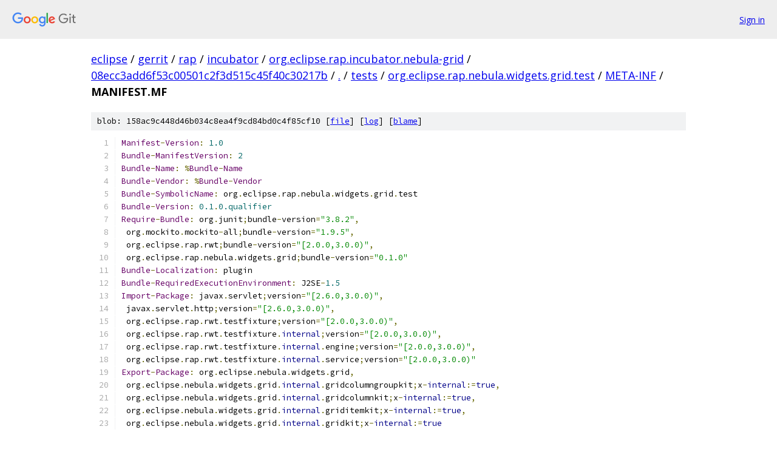

--- FILE ---
content_type: text/html; charset=utf-8
request_url: https://eclipse.googlesource.com/gerrit/rap/incubator/org.eclipse.rap.incubator.nebula-grid/+/08ecc3add6f53c00501c2f3d515c45f40c30217b/tests/org.eclipse.rap.nebula.widgets.grid.test/META-INF/MANIFEST.MF
body_size: 1682
content:
<!DOCTYPE html><html lang="en"><head><meta charset="utf-8"><meta name="viewport" content="width=device-width, initial-scale=1"><title>tests/org.eclipse.rap.nebula.widgets.grid.test/META-INF/MANIFEST.MF - gerrit/rap/incubator/org.eclipse.rap.incubator.nebula-grid - Git at Google</title><link rel="stylesheet" type="text/css" href="/+static/base.css"><link rel="stylesheet" type="text/css" href="/+static/prettify/prettify.css"><!-- default customHeadTagPart --></head><body class="Site"><header class="Site-header"><div class="Header"><a class="Header-image" href="/"><img src="//www.gstatic.com/images/branding/lockups/2x/lockup_git_color_108x24dp.png" width="108" height="24" alt="Google Git"></a><div class="Header-menu"> <a class="Header-menuItem" href="https://accounts.google.com/AccountChooser?faa=1&amp;continue=https://eclipse.googlesource.com/login/gerrit/rap/incubator/org.eclipse.rap.incubator.nebula-grid/%2B/08ecc3add6f53c00501c2f3d515c45f40c30217b/tests/org.eclipse.rap.nebula.widgets.grid.test/META-INF/MANIFEST.MF">Sign in</a> </div></div></header><div class="Site-content"><div class="Container "><div class="Breadcrumbs"><a class="Breadcrumbs-crumb" href="/?format=HTML">eclipse</a> / <a class="Breadcrumbs-crumb" href="/gerrit/">gerrit</a> / <a class="Breadcrumbs-crumb" href="/gerrit/rap/">rap</a> / <a class="Breadcrumbs-crumb" href="/gerrit/rap/incubator/">incubator</a> / <a class="Breadcrumbs-crumb" href="/gerrit/rap/incubator/org.eclipse.rap.incubator.nebula-grid/">org.eclipse.rap.incubator.nebula-grid</a> / <a class="Breadcrumbs-crumb" href="/gerrit/rap/incubator/org.eclipse.rap.incubator.nebula-grid/+/08ecc3add6f53c00501c2f3d515c45f40c30217b">08ecc3add6f53c00501c2f3d515c45f40c30217b</a> / <a class="Breadcrumbs-crumb" href="/gerrit/rap/incubator/org.eclipse.rap.incubator.nebula-grid/+/08ecc3add6f53c00501c2f3d515c45f40c30217b/">.</a> / <a class="Breadcrumbs-crumb" href="/gerrit/rap/incubator/org.eclipse.rap.incubator.nebula-grid/+/08ecc3add6f53c00501c2f3d515c45f40c30217b/tests?autodive=0">tests</a> / <a class="Breadcrumbs-crumb" href="/gerrit/rap/incubator/org.eclipse.rap.incubator.nebula-grid/+/08ecc3add6f53c00501c2f3d515c45f40c30217b/tests/org.eclipse.rap.nebula.widgets.grid.test">org.eclipse.rap.nebula.widgets.grid.test</a> / <a class="Breadcrumbs-crumb" href="/gerrit/rap/incubator/org.eclipse.rap.incubator.nebula-grid/+/08ecc3add6f53c00501c2f3d515c45f40c30217b/tests/org.eclipse.rap.nebula.widgets.grid.test/META-INF?autodive=0">META-INF</a> / <span class="Breadcrumbs-crumb">MANIFEST.MF</span></div><div class="u-sha1 u-monospace BlobSha1">blob: 158ac9c448d46b034c8ea4f9cd84bd0c4f85cf10 [<a href="/gerrit/rap/incubator/org.eclipse.rap.incubator.nebula-grid/+/08ecc3add6f53c00501c2f3d515c45f40c30217b/tests/org.eclipse.rap.nebula.widgets.grid.test/META-INF/MANIFEST.MF">file</a>] [<a href="/gerrit/rap/incubator/org.eclipse.rap.incubator.nebula-grid/+log/08ecc3add6f53c00501c2f3d515c45f40c30217b/tests/org.eclipse.rap.nebula.widgets.grid.test/META-INF/MANIFEST.MF">log</a>] [<a href="/gerrit/rap/incubator/org.eclipse.rap.incubator.nebula-grid/+blame/08ecc3add6f53c00501c2f3d515c45f40c30217b/tests/org.eclipse.rap.nebula.widgets.grid.test/META-INF/MANIFEST.MF">blame</a>]</div><table class="FileContents"><tr class="u-pre u-monospace FileContents-line"><td class="u-lineNum u-noSelect FileContents-lineNum" data-line-number="1"></td><td class="FileContents-lineContents" id="1"><span class="typ">Manifest</span><span class="pun">-</span><span class="typ">Version</span><span class="pun">:</span><span class="pln"> </span><span class="lit">1.0</span></td></tr><tr class="u-pre u-monospace FileContents-line"><td class="u-lineNum u-noSelect FileContents-lineNum" data-line-number="2"></td><td class="FileContents-lineContents" id="2"><span class="typ">Bundle</span><span class="pun">-</span><span class="typ">ManifestVersion</span><span class="pun">:</span><span class="pln"> </span><span class="lit">2</span></td></tr><tr class="u-pre u-monospace FileContents-line"><td class="u-lineNum u-noSelect FileContents-lineNum" data-line-number="3"></td><td class="FileContents-lineContents" id="3"><span class="typ">Bundle</span><span class="pun">-</span><span class="typ">Name</span><span class="pun">:</span><span class="pln"> </span><span class="pun">%</span><span class="typ">Bundle</span><span class="pun">-</span><span class="typ">Name</span></td></tr><tr class="u-pre u-monospace FileContents-line"><td class="u-lineNum u-noSelect FileContents-lineNum" data-line-number="4"></td><td class="FileContents-lineContents" id="4"><span class="typ">Bundle</span><span class="pun">-</span><span class="typ">Vendor</span><span class="pun">:</span><span class="pln"> </span><span class="pun">%</span><span class="typ">Bundle</span><span class="pun">-</span><span class="typ">Vendor</span></td></tr><tr class="u-pre u-monospace FileContents-line"><td class="u-lineNum u-noSelect FileContents-lineNum" data-line-number="5"></td><td class="FileContents-lineContents" id="5"><span class="typ">Bundle</span><span class="pun">-</span><span class="typ">SymbolicName</span><span class="pun">:</span><span class="pln"> org</span><span class="pun">.</span><span class="pln">eclipse</span><span class="pun">.</span><span class="pln">rap</span><span class="pun">.</span><span class="pln">nebula</span><span class="pun">.</span><span class="pln">widgets</span><span class="pun">.</span><span class="pln">grid</span><span class="pun">.</span><span class="pln">test</span></td></tr><tr class="u-pre u-monospace FileContents-line"><td class="u-lineNum u-noSelect FileContents-lineNum" data-line-number="6"></td><td class="FileContents-lineContents" id="6"><span class="typ">Bundle</span><span class="pun">-</span><span class="typ">Version</span><span class="pun">:</span><span class="pln"> </span><span class="lit">0.1</span><span class="pun">.</span><span class="lit">0.qualifier</span></td></tr><tr class="u-pre u-monospace FileContents-line"><td class="u-lineNum u-noSelect FileContents-lineNum" data-line-number="7"></td><td class="FileContents-lineContents" id="7"><span class="typ">Require</span><span class="pun">-</span><span class="typ">Bundle</span><span class="pun">:</span><span class="pln"> org</span><span class="pun">.</span><span class="pln">junit</span><span class="pun">;</span><span class="pln">bundle</span><span class="pun">-</span><span class="pln">version</span><span class="pun">=</span><span class="str">&quot;3.8.2&quot;</span><span class="pun">,</span></td></tr><tr class="u-pre u-monospace FileContents-line"><td class="u-lineNum u-noSelect FileContents-lineNum" data-line-number="8"></td><td class="FileContents-lineContents" id="8"><span class="pln"> org</span><span class="pun">.</span><span class="pln">mockito</span><span class="pun">.</span><span class="pln">mockito</span><span class="pun">-</span><span class="pln">all</span><span class="pun">;</span><span class="pln">bundle</span><span class="pun">-</span><span class="pln">version</span><span class="pun">=</span><span class="str">&quot;1.9.5&quot;</span><span class="pun">,</span></td></tr><tr class="u-pre u-monospace FileContents-line"><td class="u-lineNum u-noSelect FileContents-lineNum" data-line-number="9"></td><td class="FileContents-lineContents" id="9"><span class="pln"> org</span><span class="pun">.</span><span class="pln">eclipse</span><span class="pun">.</span><span class="pln">rap</span><span class="pun">.</span><span class="pln">rwt</span><span class="pun">;</span><span class="pln">bundle</span><span class="pun">-</span><span class="pln">version</span><span class="pun">=</span><span class="str">&quot;[2.0.0,3.0.0)&quot;</span><span class="pun">,</span></td></tr><tr class="u-pre u-monospace FileContents-line"><td class="u-lineNum u-noSelect FileContents-lineNum" data-line-number="10"></td><td class="FileContents-lineContents" id="10"><span class="pln"> org</span><span class="pun">.</span><span class="pln">eclipse</span><span class="pun">.</span><span class="pln">rap</span><span class="pun">.</span><span class="pln">nebula</span><span class="pun">.</span><span class="pln">widgets</span><span class="pun">.</span><span class="pln">grid</span><span class="pun">;</span><span class="pln">bundle</span><span class="pun">-</span><span class="pln">version</span><span class="pun">=</span><span class="str">&quot;0.1.0&quot;</span></td></tr><tr class="u-pre u-monospace FileContents-line"><td class="u-lineNum u-noSelect FileContents-lineNum" data-line-number="11"></td><td class="FileContents-lineContents" id="11"><span class="typ">Bundle</span><span class="pun">-</span><span class="typ">Localization</span><span class="pun">:</span><span class="pln"> plugin</span></td></tr><tr class="u-pre u-monospace FileContents-line"><td class="u-lineNum u-noSelect FileContents-lineNum" data-line-number="12"></td><td class="FileContents-lineContents" id="12"><span class="typ">Bundle</span><span class="pun">-</span><span class="typ">RequiredExecutionEnvironment</span><span class="pun">:</span><span class="pln"> J2SE</span><span class="pun">-</span><span class="lit">1.5</span></td></tr><tr class="u-pre u-monospace FileContents-line"><td class="u-lineNum u-noSelect FileContents-lineNum" data-line-number="13"></td><td class="FileContents-lineContents" id="13"><span class="typ">Import</span><span class="pun">-</span><span class="typ">Package</span><span class="pun">:</span><span class="pln"> javax</span><span class="pun">.</span><span class="pln">servlet</span><span class="pun">;</span><span class="pln">version</span><span class="pun">=</span><span class="str">&quot;[2.6.0,3.0.0)&quot;</span><span class="pun">,</span></td></tr><tr class="u-pre u-monospace FileContents-line"><td class="u-lineNum u-noSelect FileContents-lineNum" data-line-number="14"></td><td class="FileContents-lineContents" id="14"><span class="pln"> javax</span><span class="pun">.</span><span class="pln">servlet</span><span class="pun">.</span><span class="pln">http</span><span class="pun">;</span><span class="pln">version</span><span class="pun">=</span><span class="str">&quot;[2.6.0,3.0.0)&quot;</span><span class="pun">,</span></td></tr><tr class="u-pre u-monospace FileContents-line"><td class="u-lineNum u-noSelect FileContents-lineNum" data-line-number="15"></td><td class="FileContents-lineContents" id="15"><span class="pln"> org</span><span class="pun">.</span><span class="pln">eclipse</span><span class="pun">.</span><span class="pln">rap</span><span class="pun">.</span><span class="pln">rwt</span><span class="pun">.</span><span class="pln">testfixture</span><span class="pun">;</span><span class="pln">version</span><span class="pun">=</span><span class="str">&quot;[2.0.0,3.0.0)&quot;</span><span class="pun">,</span></td></tr><tr class="u-pre u-monospace FileContents-line"><td class="u-lineNum u-noSelect FileContents-lineNum" data-line-number="16"></td><td class="FileContents-lineContents" id="16"><span class="pln"> org</span><span class="pun">.</span><span class="pln">eclipse</span><span class="pun">.</span><span class="pln">rap</span><span class="pun">.</span><span class="pln">rwt</span><span class="pun">.</span><span class="pln">testfixture</span><span class="pun">.</span><span class="kwd">internal</span><span class="pun">;</span><span class="pln">version</span><span class="pun">=</span><span class="str">&quot;[2.0.0,3.0.0)&quot;</span><span class="pun">,</span></td></tr><tr class="u-pre u-monospace FileContents-line"><td class="u-lineNum u-noSelect FileContents-lineNum" data-line-number="17"></td><td class="FileContents-lineContents" id="17"><span class="pln"> org</span><span class="pun">.</span><span class="pln">eclipse</span><span class="pun">.</span><span class="pln">rap</span><span class="pun">.</span><span class="pln">rwt</span><span class="pun">.</span><span class="pln">testfixture</span><span class="pun">.</span><span class="kwd">internal</span><span class="pun">.</span><span class="pln">engine</span><span class="pun">;</span><span class="pln">version</span><span class="pun">=</span><span class="str">&quot;[2.0.0,3.0.0)&quot;</span><span class="pun">,</span></td></tr><tr class="u-pre u-monospace FileContents-line"><td class="u-lineNum u-noSelect FileContents-lineNum" data-line-number="18"></td><td class="FileContents-lineContents" id="18"><span class="pln"> org</span><span class="pun">.</span><span class="pln">eclipse</span><span class="pun">.</span><span class="pln">rap</span><span class="pun">.</span><span class="pln">rwt</span><span class="pun">.</span><span class="pln">testfixture</span><span class="pun">.</span><span class="kwd">internal</span><span class="pun">.</span><span class="pln">service</span><span class="pun">;</span><span class="pln">version</span><span class="pun">=</span><span class="str">&quot;[2.0.0,3.0.0)&quot;</span></td></tr><tr class="u-pre u-monospace FileContents-line"><td class="u-lineNum u-noSelect FileContents-lineNum" data-line-number="19"></td><td class="FileContents-lineContents" id="19"><span class="typ">Export</span><span class="pun">-</span><span class="typ">Package</span><span class="pun">:</span><span class="pln"> org</span><span class="pun">.</span><span class="pln">eclipse</span><span class="pun">.</span><span class="pln">nebula</span><span class="pun">.</span><span class="pln">widgets</span><span class="pun">.</span><span class="pln">grid</span><span class="pun">,</span></td></tr><tr class="u-pre u-monospace FileContents-line"><td class="u-lineNum u-noSelect FileContents-lineNum" data-line-number="20"></td><td class="FileContents-lineContents" id="20"><span class="pln"> org</span><span class="pun">.</span><span class="pln">eclipse</span><span class="pun">.</span><span class="pln">nebula</span><span class="pun">.</span><span class="pln">widgets</span><span class="pun">.</span><span class="pln">grid</span><span class="pun">.</span><span class="kwd">internal</span><span class="pun">.</span><span class="pln">gridcolumngroupkit</span><span class="pun">;</span><span class="pln">x</span><span class="pun">-</span><span class="kwd">internal</span><span class="pun">:=</span><span class="kwd">true</span><span class="pun">,</span></td></tr><tr class="u-pre u-monospace FileContents-line"><td class="u-lineNum u-noSelect FileContents-lineNum" data-line-number="21"></td><td class="FileContents-lineContents" id="21"><span class="pln"> org</span><span class="pun">.</span><span class="pln">eclipse</span><span class="pun">.</span><span class="pln">nebula</span><span class="pun">.</span><span class="pln">widgets</span><span class="pun">.</span><span class="pln">grid</span><span class="pun">.</span><span class="kwd">internal</span><span class="pun">.</span><span class="pln">gridcolumnkit</span><span class="pun">;</span><span class="pln">x</span><span class="pun">-</span><span class="kwd">internal</span><span class="pun">:=</span><span class="kwd">true</span><span class="pun">,</span></td></tr><tr class="u-pre u-monospace FileContents-line"><td class="u-lineNum u-noSelect FileContents-lineNum" data-line-number="22"></td><td class="FileContents-lineContents" id="22"><span class="pln"> org</span><span class="pun">.</span><span class="pln">eclipse</span><span class="pun">.</span><span class="pln">nebula</span><span class="pun">.</span><span class="pln">widgets</span><span class="pun">.</span><span class="pln">grid</span><span class="pun">.</span><span class="kwd">internal</span><span class="pun">.</span><span class="pln">griditemkit</span><span class="pun">;</span><span class="pln">x</span><span class="pun">-</span><span class="kwd">internal</span><span class="pun">:=</span><span class="kwd">true</span><span class="pun">,</span></td></tr><tr class="u-pre u-monospace FileContents-line"><td class="u-lineNum u-noSelect FileContents-lineNum" data-line-number="23"></td><td class="FileContents-lineContents" id="23"><span class="pln"> org</span><span class="pun">.</span><span class="pln">eclipse</span><span class="pun">.</span><span class="pln">nebula</span><span class="pun">.</span><span class="pln">widgets</span><span class="pun">.</span><span class="pln">grid</span><span class="pun">.</span><span class="kwd">internal</span><span class="pun">.</span><span class="pln">gridkit</span><span class="pun">;</span><span class="pln">x</span><span class="pun">-</span><span class="kwd">internal</span><span class="pun">:=</span><span class="kwd">true</span></td></tr></table><script nonce="o4jYC76qIw7YZLVBaAKMkA">for (let lineNumEl of document.querySelectorAll('td.u-lineNum')) {lineNumEl.onclick = () => {window.location.hash = `#${lineNumEl.getAttribute('data-line-number')}`;};}</script></div> <!-- Container --></div> <!-- Site-content --><footer class="Site-footer"><div class="Footer"><span class="Footer-poweredBy">Powered by <a href="https://gerrit.googlesource.com/gitiles/">Gitiles</a>| <a href="https://policies.google.com/privacy">Privacy</a>| <a href="https://policies.google.com/terms">Terms</a></span><span class="Footer-formats"><a class="u-monospace Footer-formatsItem" href="?format=TEXT">txt</a> <a class="u-monospace Footer-formatsItem" href="?format=JSON">json</a></span></div></footer></body></html>